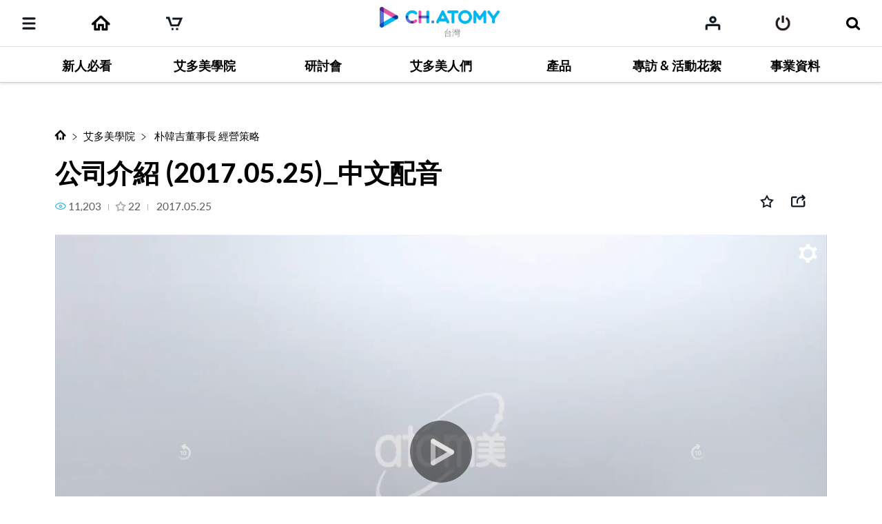

--- FILE ---
content_type: text/html;charset=UTF-8
request_url: https://ch.atomy.com/tw/573?listType=100&page=1&tags=%23%E8%89%BE%E5%A4%9A%E7%BE%8E%E5%AD%B8%E9%99%A2&orderType=FAVORITE
body_size: 87454
content:
<!DOCTYPE html>
<html lang="en" data-loc="tw" class="has-popularity">
<head>
	<meta charset="utf-8">
	<meta http-equiv="X-UA-Compatible" content="IE=edge">
	<meta name="viewport" content="user-scalable=no, initial-scale=1.0, maximum-scale=1.0, minimum-scale=1.0, width=device-width,viewport-fit=cover">
	<meta name="description" content="">
	<meta name="keywords" content="">

	<meta property="og:site_name" content="Channel Atomy">
		<meta property="og:title" content="公司介紹 (2017.05.25)_中文配音">
		<meta property="og:type" content="article">
		<meta property="og:url" content="https://ch.atomy.com/tw/573?listType=100&page=1&tags=%23%E8%89%BE%E5%A4%9A%E7%BE%8E%E5%AD%B8%E9%99%A2&orderType=FAVORITE">
		<meta name="twitter:card" content="summary_large_image">
		<meta name="twitter:title" content="公司介紹 (2017.05.25)_中文配音">
		<meta name="twitter:site" content="@atomy">
		<meta property="og:image" content="//ch.static.atomy.com/2020/01/09/57b0d61f55804630a8aea7bc17bddad1.jpg_500">
			<meta name="twitter:image" content="https://ch.static.atomy.com/2020/01/09/57b0d61f55804630a8aea7bc17bddad1.jpg">
		<meta property="og:description" content="公司介紹 (2017.05.25)_中文配音">
		<meta name="twitter:description" content="公司介紹 (2017.05.25)_中文配音">
	<meta name="share_url" content="https://ch.atomy.com/share/sns/?url=%2ftw%2f573%3flistType%3d100%26page%3d1%26tags%3d%2523%25E8%2589%25BE%25E5%25A4%259A%25E7%25BE%258E%25E5%25AD%25B8%25E9%2599%25A2%26orderType%3dFAVORITE&title=%e5%85%ac%e5%8f%b8%e4%bb%8b%e7%b4%b9+(2017.05.25)_%e4%b8%ad%e6%96%87%e9%85%8d%e9%9f%b3&desc=%e5%85%ac%e5%8f%b8%e4%bb%8b%e7%b4%b9+(2017.05.25)_%e4%b8%ad%e6%96%87%e9%85%8d%e9%9f%b3&image=https%3a%2f%2fch.static.atomy.com%2f2020%2f01%2f09%2f57b0d61f55804630a8aea7bc17bddad1.jpg_500">

	<title>Channel Atomy</title>
	<script src="//ch.static.atomy.com/front/d3cf73a29e5b09b5b485bfa202123d44e0888212/resources/scripts/libs/mobile-detect.min.js"></script>
	<script src="//ch.static.atomy.com/front/d3cf73a29e5b09b5b485bfa202123d44e0888212/resources/scripts/libs/modernizr-custom.js"></script>

	<!-- Google Tag Manager -->
	<!-- End Google Tag Manager -->

	<script>
		var md = new MobileDetect(window.navigator.userAgent);
		var siteConfigs = {
			url: window.location.origin,
			context: '//ch.static.atomy.com/front/d3cf73a29e5b09b5b485bfa202123d44e0888212/',
			local: 'tw',
			timeZone: 'Asia/Taipei',
			isApp: false,
			profile: '-prd',
			os: md.os(),
			language: 'en',
			user: '',
			maxMastership : ''
		};
		window.siteConfigs = siteConfigs;

		if (window.AtomyChannel && sessionStorage.getItem("appVersion") === null) {
			try {
				window.AtomyChannel.getDeviceInfo('getAppVersion');
			} catch (e) {
				sessionStorage.setItem("appVersion", null);
			}
		} else if(siteConfigs.os == 'iOS') {
			try {
				webkit.messageHandlers.AtomyChannel.postMessage({
					"action": "getDeviceInfo"
				});
			} catch (e) {
				sessionStorage.setItem("appVersion", null);
			}
		}

		function getAppVersion(device) {
			sessionStorage.setItem("appVersion", device.appVersion);
			sessionStorage.setItem("deviceId", device.deviceId);
			sessionStorage.setItem("manufacturer", device.manufacturer);
		}
	</script>

	<script>var shopV2Open = true;</script>
	<script>var shopV2OpenJisa = 'SG,MY,TW,ID,HK,US,CA,JP,EU,KR,TH,KG,RU,TR,UK,PH,KH,MX,CO,BR,AU,NZ,UZ,KZ,IN,MN';</script>

	<!--[if lte IE 9]>
	<script src="//ch.static.atomy.com/front/d3cf73a29e5b09b5b485bfa202123d44e0888212/resources/scripts/libs/html5shiv-printshiv.js"></script>
	<![endif]-->
	<link rel="shortcut icon" type="image/x-icon" href="//ch.static.atomy.com/front/d3cf73a29e5b09b5b485bfa202123d44e0888212/resources/images/common/favicon.ico">
		<link rel="stylesheet" href="//ch.static.atomy.com/front/d3cf73a29e5b09b5b485bfa202123d44e0888212/resources/styles/webfonts.css">
			<link rel="stylesheet" href="//ch.static.atomy.com/front/d3cf73a29e5b09b5b485bfa202123d44e0888212/resources/scripts/jquery/slick/slick.css">
			<link rel="stylesheet" href="//ch.static.atomy.com/front/d3cf73a29e5b09b5b485bfa202123d44e0888212/resources/styles/atomy-icon-font.css">
			<link rel="stylesheet" href="//ch.static.atomy.com/front/d3cf73a29e5b09b5b485bfa202123d44e0888212/resources/styles/styles.css">
		<link rel="stylesheet" href="//ch.static.atomy.com/front/d3cf73a29e5b09b5b485bfa202123d44e0888212/resources/styles/lang-tw.css">
	<script src="//ch.static.atomy.com/front/d3cf73a29e5b09b5b485bfa202123d44e0888212/resources/scripts/libs/modernizr-custom.js"></script>
			<script src="//ch.static.atomy.com/front/d3cf73a29e5b09b5b485bfa202123d44e0888212/resources/scripts/jquery/jquery.min.js"></script>
			<script src="//ch.static.atomy.com/front/d3cf73a29e5b09b5b485bfa202123d44e0888212/resources/scripts/jquery/jquery.ui/jquery-ui.min.js"></script>
			<script src="//ch.static.atomy.com/front/d3cf73a29e5b09b5b485bfa202123d44e0888212/resources/scripts/jquery/plugins/jquery.utils.js"></script>
			<script src="//ch.static.atomy.com/front/d3cf73a29e5b09b5b485bfa202123d44e0888212/resources/scripts/jquery/plugins/jquery.loading.js"></script>
			<script src="//ch.static.atomy.com/front/d3cf73a29e5b09b5b485bfa202123d44e0888212/resources/scripts/jquery/plugins/jquery.accessible-menu.js"></script>
			<script src="//ch.static.atomy.com/front/d3cf73a29e5b09b5b485bfa202123d44e0888212/resources/scripts/jquery/plugins/jquery.layer.js"></script>
			<script src="//ch.static.atomy.com/front/d3cf73a29e5b09b5b485bfa202123d44e0888212/resources/scripts/jquery/plugins/jquery.printPopup.js"></script>
			<script src="//ch.static.atomy.com/front/d3cf73a29e5b09b5b485bfa202123d44e0888212/resources/scripts/jquery/plugins/jquery.drag.js"></script>
			<script src="//ch.static.atomy.com/front/d3cf73a29e5b09b5b485bfa202123d44e0888212/resources/scripts/jquery/slick/slick.js"></script>
			<script src="//ch.static.atomy.com/front/d3cf73a29e5b09b5b485bfa202123d44e0888212/resources/scripts/libs/clipboard.min.js"></script>
			<script src="//ch.static.atomy.com/front/d3cf73a29e5b09b5b485bfa202123d44e0888212/resources/scripts/libs/handlebars/handlebars.min.js"></script>

			<script src="//ch.static.atomy.com/front/d3cf73a29e5b09b5b485bfa202123d44e0888212/resources/scripts/libs/moment/moment.min.js"></script>
			<script src="//ch.static.atomy.com/front/d3cf73a29e5b09b5b485bfa202123d44e0888212/resources/scripts/libs/moment/moment-timezone-with-data.min.js"></script>

			<script src="//ch.static.atomy.com/front/d3cf73a29e5b09b5b485bfa202123d44e0888212/resources/scripts/jquery/jquery.countdown-2.2.0/jquery.countdown.js"></script>

			<script src="//ch.static.atomy.com/front/d3cf73a29e5b09b5b485bfa202123d44e0888212/resources/scripts/proxy.js"></script>
		<script>
		if (!String.prototype.startsWith) {
			String.prototype.startsWith = function(searchString, position) {
				position = position || 0;
				return this.indexOf(searchString, position) === position;
			};
		}
		var StringBuffer = function() {
			this.buffer = new Array();
		};
		StringBuffer.prototype.append = function(str) {
			this.buffer[this.buffer.length] = str;
		};
		StringBuffer.prototype.toString = function() {
			return this.buffer.join("");
		};
		if($(location).attr('hostname').startsWith('beta.')){
			var url = window.location.href.replace("beta.","");
			document.location.href = url;
		}
	</script>

	
	<script src="//ch.static.atomy.com/front/d3cf73a29e5b09b5b485bfa202123d44e0888212/resources/scripts/uaparser.js"></script>
	<link rel="stylesheet" href="//ch.static.atomy.com/front/d3cf73a29e5b09b5b485bfa202123d44e0888212/resources/styles/player714.css">
	<meta http-equiv="Accept-CH" content="UA, UA-Platform, UA-Arch, UA-Model, UA-Mobile, UA-Full-Version">

	<style>
		html, body > p{
			-webkit-user-select: none !important;
		}
	</style>

	<!-- Google Tag Manager -->
	<script>(function(w,d,s,l,i){w[l]=w[l]||[];w[l].push({'gtm.start':
	new Date().getTime(),event:'gtm.js'});var f=d.getElementsByTagName(s)[0],
	j=d.createElement(s),dl=l!='dataLayer'?'&l='+l:'';j.async=true;j.src=
	'https://www.googletagmanager.com/gtm.js?id='+i+dl;f.parentNode.insertBefore(j,f);
	})(window,document,'script','dataLayer','GTM-KQMKQNJ');</script>
	<!-- End Google Tag Manager -->

	<script async src="https://www.googletagmanager.com/gtag/js?id=UA-107071125-1"></script>
		<script>
			window.dataLayer = window.dataLayer || [];
			function gtag(){dataLayer.push(arguments)};
			
				  gtag('set', {
					  'user_id': '',
					  'currentMastership': '',
					  'jisa': '',
					  'jisaCode': '',
					  'gender': '',
				  });
			
			gtag('js', new Date());
			gtag('config', 'UA-107071125-1');
		</script>
	<script src="//ch.static.atomy.com/front/d3cf73a29e5b09b5b485bfa202123d44e0888212/resources/scripts/ga.js"></script>
</head>
<body class="body-sub" id="body">
<!-- Google Tag Manager (noscript) -->
	<noscript><iframe src="https://www.googletagmanager.com/ns.html?id=GTM-KQMKQNJ"
					  height="0" width="0" style="display:none;visibility:hidden"></iframe></noscript>
	<!-- End Google Tag Manager (noscript) -->
<input id="jisa" type="hidden" value="tw"/>
<input id="timeZone" type="hidden" value="Asia/Taipei"/>
<div class="page-wrapper">
	<!-- header: 시작 -->
	<header id="header-new" class="header header-new">
		<div class="header-field">
			<h1 class="logo">
				<a href="/tw" class="go-main" data-location="tw">
<img src="/resources/images/common/logo.png" alt="ATOMY CHANNEL">
					<span>台灣</span>
								</a>
			</h1>
			<button type="button" class="menu-btn" data-trigger="layer"	data-target=".header-menus" data-ga='{"eventCategory":"header", "eventAction":"click", "eventLabel":"header", "hitType":"icon", "eventValue":"category"}'>
				<i class="top"></i>
				<i class="middle"></i>
				<i class="bottom"></i>
				<strong class="hidden" translate>分類</strong>
			</button>
			<div class="header-menus">
				<div class="box-login" id="decoCategory">
					<a href="/tw/login" class="login" id="loginLi" data-ga='{"eventCategory":"header", "eventAction":"click", "eventLabel":"header", "hitType":"icon", "eventValue":"login"}'>
							<i class="icon icon-login"></i>
							<span translate>請登入</span>
							<span class="btn fill btn-login" translate>登入</span>
						</a>
					</div>
				<!-- home ì¶ê° 2020.09.16 -->
<a href="/tw" class="home" data-location="tw">
	<i class="icon icon-home"></i>
	<span translate>Home</span>
</a>

<style>

</style>
<!-- //home ì¶ê° 2020.09.16 -->
<div class="menu-lists">
	<ul class="lists">
		<!-- 250116 필수시청 -->
		<!-- // 250116 필수시청 -->
		<li class="menu">
						<a href="/tw/categories/73"><strong translate>新人必看</strong></a>
							<div class="depth">
								<ul >
									<li>
													<a href="/tw/categories/74">
																	<span translate>★推薦觀看</span>
																	<small>24</small>
																	</a>
															</li>
											<li>
													<a href="/tw/categories/75">
																	<span translate>認識艾多美</span>
																	<small>14</small>
																	</a>
															</li>
											<li>
													<a href="/tw/categories/94">
																	<span translate>教學影片</span>
																	<small>8</small>
																	<i class="hot">hot</i></a>
															</li>
											</ul>
							</div>
						</li>
				<li class="menu">
						<a href="/tw/categories/2"><strong translate>艾多美學院</strong></a>
							<div class="depth">
								<ul >
									<li>
													<a href="/tw/categories/36">
																	<span translate>朴韓吉董事長 經營策略</span>
																	<small>32</small>
																	<i class="hot">hot</i></a>
															</li>
											<li>
													<a href="/tw/categories/37">
																	<span translate>朴韓吉董事長 成功之路</span>
																	<small>15</small>
																	<i class="hot">hot</i></a>
															</li>
											<li>
													<a href="/tw/categories/70">
																	<span translate>朴韓吉董事長的一問一答</span>
																	<small>15</small>
																	</a>
															</li>
											<li>
													<a href="/tw/categories/69">
																	<span translate>夢想對談</span>
																	<small>6</small>
																	</a>
															</li>
											<li>
													<a href="/tw/categories/4">
																	<span translate>李聖淵 博士</span>
																	<small>60</small>
																	<i class="hot">hot</i></a>
															</li>
											<li>
													<a href="/tw/categories/71">
																	<span translate>李聖淵 博士 - 人文學講堂</span>
																	<small>15</small>
																	</a>
															</li>
											<li>
													<a href="/tw/categories/11">
																	<span translate>人文學講座</span>
																	<small>23</small>
																	</a>
															</li>
											<li>
													<a href="/tw/categories/81">
																	<span translate>論語直通車</span>
																	<small>2</small>
																	</a>
															</li>
											<li>
													<a href="/tw/categories/35">
																	<span translate>SHOW ME THE ATOMY</span>
																	<small>2</small>
																	</a>
															</li>
											<li>
													<a href="/tw/categories/10">
																	<span translate>WORLD SUCCESS SHOW</span>
																	<small>7</small>
																	</a>
															</li>
											</ul>
							</div>
						</li>
				<li class="menu">
						<a href="/tw/categories/22"><strong translate>研討會</strong></a>
							<div class="depth">
								<ul >
									<li>
													<a href="/tw/categories/90">
																	<span translate>成功學院課程</span>
																	<small>263</small>
																	<i class="new">new</i><i class="hot">hot</i></a>
															</li>
											<li>
													<a href="/tw/categories/91">
																	<span translate>一日研討會課程</span>
																	<small>27</small>
																	</a>
															</li>
											<li>
													<a href="/tw/categories/92">
																	<span translate>線上研討會課程</span>
																	<small>91</small>
																	</a>
															</li>
											<li>
													<a href="/tw/categories/93">
																	<span translate>Young Leader - 經營策略</span>
																	<small>3</small>
																	</a>
															</li>
											<li>
													<a href="/tw/categories/24">
																	<span translate>產品介紹</span>
																	<small>43</small>
																	</a>
															</li>
											<li>
													<a href="/tw/categories/25">
																	<span translate>成功之路</span>
																	<small>57</small>
																	</a>
															</li>
											<li>
													<a href="/tw/categories/27">
																	<span translate>生涯規劃</span>
																	<small>15</small>
																	</a>
															</li>
											</ul>
							</div>
						</li>
				<li class="menu">
						<a href="/tw/categories/6"><strong translate>艾多美人們</strong></a>
							<div class="depth">
								<ul >
									<li>
													<a href="/tw/categories/80">
																	<span translate>領袖來解答</span>
																	<small>8</small>
																	</a>
															</li>
											<li>
													<a href="/tw/categories/52">
																	<span translate>Hello Atomy</span>
																	<small>4</small>
																	</a>
															</li>
											<li>
													<a href="/tw/categories/62">
																	<span translate>揪4艾聊聊</span>
																	<small>13</small>
																	</a>
															</li>
											<li>
													<a href="/tw/categories/53">
																	<span translate>打擾了中心長</span>
																	<small>18</small>
																	</a>
															</li>
											<li>
													<a href="/tw/categories/17">
																	<span translate>下班後的艾多美</span>
																	<small>2</small>
																	</a>
															</li>
											<li>
													<a href="/tw/categories/51">
																	<span translate>艾多美 Know How </span>
																	<small>8</small>
																	</a>
															</li>
											<li>
													<a href="/tw/categories/45">
																	<span translate>ABR COURSE</span>
																	<small>4</small>
																	</a>
															</li>
											<li>
													<a href="/tw/categories/12">
																	<span translate>台灣合作廠商</span>
																	<small>3</small>
																	</a>
															</li>
											<li>
													<a href="/tw/categories/55">
																	<span translate>海外經營者-經營祕訣</span>
																	<small>22</small>
																	</a>
															</li>
											<li>
													<a href="/tw/categories/49">
																	<span translate>尊王大師教室</span>
																	<small>13</small>
																	</a>
															</li>
											<li>
													<a href="/tw/categories/58">
																	<span translate>挑戰 ! 自動型銷售大師</span>
																	<small>8</small>
																	</a>
															</li>
											<li>
													<a href="/tw/categories/57">
																	<span translate>合力成長的故事</span>
																	<small>3</small>
																	</a>
															</li>
											<li>
													<a href="/tw/categories/16">
																	<span translate>全球艾多美</span>
																	<small>33</small>
																	<i class="hot">hot</i></a>
															</li>
											</ul>
							</div>
						</li>
				<li class="menu">
						<a href="/tw/categories/5"><strong translate>產品</strong></a>
							<div class="depth">
								<ul >
									<li>
													<a href="/tw/categories/13">
																	<span translate>食品</span>
																	<small>59</small>
																	<i class="hot">hot</i></a>
															</li>
											<li>
													<a href="/tw/categories/14">
																	<span translate>美容護膚品</span>
																	<small>53</small>
																	<i class="hot">hot</i></a>
															</li>
											<li>
													<a href="/tw/categories/15">
																	<span translate>個人日用品</span>
																	<small>21</small>
																	</a>
															</li>
											<li>
													<a href="/tw/categories/20">
																	<span translate>居家用品</span>
																	<small>37</small>
																	<i class="new">new</i><i class="hot">hot</i></a>
															</li>
											<li>
													<a href="/tw/categories/21">
																	<span translate>輔銷商品</span>
																	<small>1</small>
																	</a>
															</li>
											</ul>
							</div>
						</li>
				<li class="menu">
						<a href="/tw/categories/29"><strong translate>專訪 & 活動花絮</strong></a>
							<div class="depth">
								<ul >
									<li>
													<a href="/tw/categories/44">
																	<span translate>特別活動</span>
																	<small>9</small>
																	<i class="hot">hot</i></a>
															</li>
											<li>
													<a href="/tw/categories/96">
																	<span translate>晉級旅遊活動花絮</span>
																	<small>8</small>
																	</a>
															</li>
											<li>
													<a href="/tw/categories/95">
																	<span translate>研討會活動花絮</span>
																	<small>11</small>
																	<i class="hot">hot</i></a>
															</li>
											<li>
													<a href="/tw/categories/48">
																	<span translate>艾多美專訪</span>
																	<small>7</small>
																	<i class="hot">hot</i></a>
															</li>
											<li>
													<a href="/tw/categories/65">
																	<span translate>艾多美知識小學堂</span>
																	<small>1</small>
																	</a>
															</li>
											<li>
													<a href="/tw/categories/54">
																	<span translate>公益-分享的文化</span>
																	<small>18</small>
																	<i class="hot">hot</i></a>
															</li>
											<li>
													<a href="/tw/categories/66">
																	<span translate>艾美曲線大作戰</span>
																	<small>11</small>
																	</a>
															</li>
											<li>
													<a href="/tw/categories/78">
																	<span translate>看見台灣艾多美</span>
																	<small>3</small>
																	</a>
															</li>
											<li>
													<a href="/tw/categories/47">
																	<span translate>UCC</span>
																	<small>4</small>
																	</a>
															</li>
											<li>
													<a href="/tw/categories/82">
																	<span translate>韓文小教室 </span>
																	<small>4</small>
																	</a>
															</li>
											</ul>
							</div>
						</li>
				<li class="menu">
						<a href="/tw/categories/7"><strong translate>事業資料</strong></a>
							<div class="depth">
								<ul >
									<li>
													<a href="/tw/categories/67">
																	<span translate>關於艾多美</span>
																	<small>4</small>
																	</a>
															</li>
											<li>
													<a href="/tw/categories/9">
																	<span translate>產品介紹資料</span>
																	<small>84</small>
																	<i class="hot">hot</i></a>
															</li>
											<li>
													<a href="/tw/categories/18">
																	<span translate>產品海報</span>
																	<small>35</small>
																	<i class="hot">hot</i></a>
															</li>
											<li>
													<a href="/tw/categories/19">
																	<span translate>企業識別</span>
																	<small>2</small>
																	</a>
															</li>
											<li>
													<a href="/tw/categories/88">
																	<span translate>艾多美 四字成語</span>
																	<small>3</small>
																	</a>
															</li>
											<li>
													<a href="/tw/categories/8">
																	<span translate>免費下載</span>
																	<small>7</small>
																	<i class="hot">hot</i></a>
															</li>
											</ul>
							</div>
						</li>
				</ul>
	<div class="lists-etc">
		<span class="category">
			<i class="hot"><em>HOT</em></i>
			<i class="new"><em>NEW</em></i>
		</span>
		<a href="/tw/contents" class="btn-go-total" data-ga='{"eventCategory":"category", "eventAction":"click", "eventLabel":"category", "hitType":"", "eventValue":"view_all"}' translate>觀看全部</a>
	</div>
</div>

<nav class="snb">
					<h2 class="hidden" translate>부가 메뉴 보기</h2>
					<ul>
						<li class="recent"><a href="/tw/recents" data-ga='{"eventCategory":"header", "eventAction":"click", "eventLabel":"M_header", "hitType":"icon", "eventValue":"recent"}'><span translate>我的清單</span></a></li>
											<li class="global"><a href="#" class="abc_logo" onclick="footerManager.go(this, 'global', 'tw'); return false;" translate>艾多美全球網站</a></li>
											<li class="shop"><a href="#" class="abc_logo" onclick="footerManager.go(this, 'shop', 'tw'); return false;" translate>艾多美購物中心</a></li>
											<li class="cart"><a href="#" data-ga='{"eventCategory":"mall", "eventAction":"click", "eventLabel":"", "hitType":"", "eventValue":"mo > LNB > cart"}' onclick="footerManager.go(this, 'cart', 'tw'); return false;"><span translate>購物車</span></a></li>
											</ul>
					<a href="/tw/contents" class="btn-go-total" data-ga='{"eventCategory":"category", "eventAction":"click", "eventLabel":"category", "hitType":"", "eventValue":"view_all"}' translate>觀看全部</a>
				</nav>
				<div class="language">
					<div class="select select-language" data-select-type="link">
						<button type="button" class="tw"><span>台灣(Taiwan)</span></button>
								<ul id="locale" title="選擇國家" class="globalcontryList" style="overflow-y: auto; max-height: 250px;">
							<li class="kr"><a href="/kr" data-ga='{"eventCategory":"footer", "eventAction":"click", "eventLabel":"footer", "hitType":"nation", "eventValue":"select"}'><i class="flag flag-kr"></i>대한민국(Korea)</a></li><li class="us"><a href="/us" data-ga='{"eventCategory":"footer", "eventAction":"click", "eventLabel":"footer", "hitType":"nation", "eventValue":"select"}'><i class="flag flag-us"></i>USA(USA)</a></li><li class="jp"><a href="/jp" data-ga='{"eventCategory":"footer", "eventAction":"click", "eventLabel":"footer", "hitType":"nation", "eventValue":"select"}'><i class="flag flag-jp"></i>日本(Japan)</a></li><li class="ca"><a href="/ca" data-ga='{"eventCategory":"footer", "eventAction":"click", "eventLabel":"footer", "hitType":"nation", "eventValue":"select"}'><i class="flag flag-ca"></i>Canada(Canada)</a></li><li class="active tw" > <a href="/tw" data-ga='{"eventCategory":"footer", "eventAction":"click", "eventLabel":"footer", "hitType":"nation", "eventValue":"select"}'><i class="flag flag-tw"></i>台灣(Taiwan)</a></li>
									<li class="sg"><a href="/sg" data-ga='{"eventCategory":"footer", "eventAction":"click", "eventLabel":"footer", "hitType":"nation", "eventValue":"select"}'><i class="flag flag-sg"></i>Singapore(Singapore)</a></li><li class="kh"><a href="/kh" data-ga='{"eventCategory":"footer", "eventAction":"click", "eventLabel":"footer", "hitType":"nation", "eventValue":"select"}'><i class="flag flag-kh"></i>កម្ពុជា(Cambodia)</a></li><li class="ph"><a href="/ph" data-ga='{"eventCategory":"footer", "eventAction":"click", "eventLabel":"footer", "hitType":"nation", "eventValue":"select"}'><i class="flag flag-ph"></i>Philippines(Philippines)</a></li><li class="my"><a href="/my" data-ga='{"eventCategory":"footer", "eventAction":"click", "eventLabel":"footer", "hitType":"nation", "eventValue":"select"}'><i class="flag flag-my"></i>Malaysia(Malaysia)</a></li><li class="mx"><a href="/mx" data-ga='{"eventCategory":"footer", "eventAction":"click", "eventLabel":"footer", "hitType":"nation", "eventValue":"select"}'><i class="flag flag-mx"></i>México(Mexico)</a></li><li class="th"><a href="/th" data-ga='{"eventCategory":"footer", "eventAction":"click", "eventLabel":"footer", "hitType":"nation", "eventValue":"select"}'><i class="flag flag-th"></i>ประเทศไทย(Thailand)</a></li><li class="au"><a href="/au" data-ga='{"eventCategory":"footer", "eventAction":"click", "eventLabel":"footer", "hitType":"nation", "eventValue":"select"}'><i class="flag flag-au"></i>Australia(Australia)</a></li><li class="id"><a href="/id" data-ga='{"eventCategory":"footer", "eventAction":"click", "eventLabel":"footer", "hitType":"nation", "eventValue":"select"}'><i class="flag flag-id"></i>Indonesia(Indonesia)</a></li><li class="ru"><a href="/ru" data-ga='{"eventCategory":"footer", "eventAction":"click", "eventLabel":"footer", "hitType":"nation", "eventValue":"select"}'><i class="flag flag-ru"></i>Россия(Russia)</a></li><li class="in"><a href="/in" data-ga='{"eventCategory":"footer", "eventAction":"click", "eventLabel":"footer", "hitType":"nation", "eventValue":"select"}'><i class="flag flag-in"></i>India(India)</a></li><li class="co"><a href="/co" data-ga='{"eventCategory":"footer", "eventAction":"click", "eventLabel":"footer", "hitType":"nation", "eventValue":"select"}'><i class="flag flag-co"></i>Colombia(Colombia)</a></li><li class="hk"><a href="/hk" data-ga='{"eventCategory":"footer", "eventAction":"click", "eventLabel":"footer", "hitType":"nation", "eventValue":"select"}'><i class="flag flag-hk"></i>香港(Hong Kong)</a></li><li class="nz"><a href="/nz" data-ga='{"eventCategory":"footer", "eventAction":"click", "eventLabel":"footer", "hitType":"nation", "eventValue":"select"}'><i class="flag flag-nz"></i>New Zealand(New Zealand)</a></li><li class="tr"><a href="/tr" data-ga='{"eventCategory":"footer", "eventAction":"click", "eventLabel":"footer", "hitType":"nation", "eventValue":"select"}'><i class="flag flag-tr"></i>Türkiye(Turkiye)</a></li><li class="uk"><a href="/uk" data-ga='{"eventCategory":"footer", "eventAction":"click", "eventLabel":"footer", "hitType":"nation", "eventValue":"select"}'><i class="flag flag-uk"></i>UK(UK)</a></li><li class="kz"><a href="/kz" data-ga='{"eventCategory":"footer", "eventAction":"click", "eventLabel":"footer", "hitType":"nation", "eventValue":"select"}'><i class="flag flag-kz"></i>Қазақстан(Kazakhstan)</a></li><li class="kg"><a href="/ru" data-ga='{"eventCategory":"footer", "eventAction":"click", "eventLabel":"footer", "hitType":"nation", "eventValue":"select"}'><i class="flag flag-kg"></i>Кыргызстан(Kyrgyzstan)</a></li><li class="br"><a href="/br" data-ga='{"eventCategory":"footer", "eventAction":"click", "eventLabel":"footer", "hitType":"nation", "eventValue":"select"}'><i class="flag flag-br"></i>Brasil(Brazil)</a></li><li class="mn"><a href="/mn" data-ga='{"eventCategory":"footer", "eventAction":"click", "eventLabel":"footer", "hitType":"nation", "eventValue":"select"}'><i class="flag flag-mn"></i>Монгол улс(Mongolia)</a></li><li class="uz"><a href="/uz" data-ga='{"eventCategory":"footer", "eventAction":"click", "eventLabel":"footer", "hitType":"nation", "eventValue":"select"}'><i class="flag flag-uz"></i>O'zbekiston(Uzbekistan)</a></li><li class="eu"><a href="/eu" data-ga='{"eventCategory":"footer", "eventAction":"click", "eventLabel":"footer", "hitType":"nation", "eventValue":"select"}'><i class="flag flag-eu"></i>Europe(Europe)</a></li><li class="go"><a href="/go" data-ga='{"eventCategory":"footer", "eventAction":"click", "eventLabel":"footer", "hitType":"nation", "eventValue":"select"}'><i class="flag flag-go"></i>Global(Global)</a></li></ul>
					</div>
				</div>
				<div class="util">
					<ul>
						<li class="policy"><a href="#" onclick="footerManager.go(this, 'policy', 'tw'); return false;" data-ga='{"eventCategory":"footer", "eventAction":"click", "eventLabel":"footer", "hitType":"text", "eventValue":"privacy"}' translate style="font-weight: bold;">隱私權政策</a></li>
								<li class="agree"><a href="#" onclick="footerManager.go(this, 'terms', 'tw'); return false;" data-ga='{"eventCategory":"footer", "eventAction":"click", "eventLabel":"footer", "hitType":"text", "eventValue":"general"}' translate>會員條款</a></li>
							</ul>
				</div>
			</div>
			<i class="header-dim"></i>

			<div class="header-utils">
				<div class="column">
					<a href="javascript:;" class="menu"	data-ga='{"eventCategory":"header", "eventAction":"click", "eventLabel":"header", "hitType":"icon", "eventValue":"category"}'>
						<i class="icon">
							<i></i>
							<i></i>
							<i></i>
						</i>
						<span translate>分類</span>
					</a>
					<!-- home 추가 2020.09.16 -->
					<a href="/tw" class="home" data-location="go">
						<span translate>Home</span>
					</a>
					<!-- //home 추가 2020.09.16 -->
					<a href="#"	class="cart" data-ga='{"eventCategory":"mall", "eventAction":"click", "eventLabel":"", "hitType":"", "eventValue":"mo > LNB > cart"}' onclick="footerManager.go(this, 'cart', 'tw'); return false;"><span translate>購物車</span></a>
							<a href="#" class="global" onclick="footerManager.go(this, 'global', 'tw'); return false;" translate>
										<span translate="">艾多美全球網站</span>
										</a>
								<a href="#" class="shop" onclick="footerManager.go(this, 'shop', 'tw'); return false;" translate>
										<span translate="">艾多美購物中心</span>
										</a>
								</div>

				<div class="column" id="headerArea">
					<a href="/tw/recents" class="my" data-ga='{"eventCategory":"header", "eventAction":"click", "eventLabel":"header", "hitType":"icon", "eventValue":"mylist"}'><span translate>我的清單</span></a>
					<a href="/tw/login" id="loginLi" class="login" data-ga='{"eventCategory":"header", "eventAction":"click", "eventLabel":"header", "hitType":"icon", "eventValue":"login"}'><span translate>登入</span></a>
					<a href="javascript:;" class="btn-search">
						<span translate>搜尋</span>
					</a>
				</div>
			</div>
		</div>
		<div class="compact is-drag">
			<div class="scroll">
				<ul>
					<!-- 250116 필수시청 -->
				<!-- //250116 필수시청 -->
				<li class="item depth-item-1">
						<a href="/tw/categories/73"><strong translate>新人必看</strong></a>
							</li>
						<li class="item depth-item-2">
						<a href="/tw/categories/2"><strong translate>艾多美學院</strong></a>
							</li>
						<li class="item depth-item-3">
						<a href="/tw/categories/22"><strong translate>研討會</strong></a>
							</li>
						<li class="item depth-item-4">
						<a href="/tw/categories/6"><strong translate>艾多美人們</strong></a>
							</li>
						<li class="item depth-item-5">
						<a href="/tw/categories/5"><strong translate>產品</strong></a>
							</li>
						<li class="item depth-item-6">
						<a href="/tw/categories/29"><strong translate>專訪 & 活動花絮</strong></a>
							</li>
						<li class="item depth-item-7">
						<a href="/tw/categories/7"><strong translate>事業資料</strong></a>
							</li>
						</ul>
			</div>
			<div class="nav">
				<button type="button" class="prev hide"><i class="icon icon-arrow-left"></i></button>
				<button type="button" class="next"><i class="icon icon-arrow-right"></i></button>
			</div>
		</div>
	</header>
	<div class="search">
			<!-- 검색 목록, 검색 창, 검색 버튼 form data -->
			<form id = "searchForm" action="/tw/contents">
				<input type="hidden" id="categoryType" name = "categoryType" value=""/>
				<input type="hidden" id="count" name = "count" value=""/>
				<input type="hidden" id="page" name = "page" value="1"/>
				<input type="hidden" id="limit" name = "limit" value="20"/>
				<input type="hidden" id = "tagResult" name = "tags" value=""/>
				<input type="hidden" id = "viewType" name = "viewType" value=""/>
				<input type="hidden" id = "orderContentType" name = "orderContentType" value=""/>
				<input type="hidden" id = "orderType" name = "orderType" value="FAVORITE"/>
				<input type="hidden" id = "categoryIdResult" name = "categoryId" value="36"/>
				<input type="hidden" id = "categoryRealId" value=""/>
				<input type="hidden" name="query" value=""/>

				<div class="search-field">
					<div class="search-form">
						<label for="query" translate>搜尋</label>
						<input type="search" class="search-input" autocomplete="off" id="query" placeholder="請輸入搜尋字" translate>
						<span class="btn-searchs">
						<button type="submit" class="btn btn-submit" id="contentSearch" data-ga='{"eventCategory":"header", "eventAction":"click", "eventLabel":"header", "hitType":"icon", "eventValue":"search"}'><i class="icon icon-search"></i><strong translate>搜尋</strong></button>
						<button type="reset" class="btn btn-reset"><i class="icon icon-close"></i> <span>reset</span></button>
					</span>
					</div>
					<div class="search-history">
						<div class="search-popularity tags is-drag">
								<div class="scroll">
									<div class="inner">
										<a href="/tw/contents?tags=%e7%be%8e%e9%ba%97" class="tag" data-ga='{"eventCategory":"header", "eventAction":"click", "eventLabel":"header", "hitType":"tag", "eventValue":"search"}'>
													美麗</a>
										<a href="/tw/contents?tags=%e5%88%86%e4%ba%ab%e7%9a%84%e6%96%87%e5%8c%96" class="tag" data-ga='{"eventCategory":"header", "eventAction":"click", "eventLabel":"header", "hitType":"tag", "eventValue":"search"}'>
													分享的文化</a>
										<a href="/tw/contents?tags=%e5%b9%b3%e5%87%a1%e4%ba%ba%e4%b9%9f%e8%83%bd%e5%8f%96%e5%be%97%e6%88%90%e5%8a%9f" class="tag" data-ga='{"eventCategory":"header", "eventAction":"click", "eventLabel":"header", "hitType":"tag", "eventValue":"search"}'>
													平凡人也能取得成功</a>
										<a href="/tw/contents?tags=%e7%86%b1%e9%8a%b7%e5%95%86%e5%93%81" class="tag" data-ga='{"eventCategory":"header", "eventAction":"click", "eventLabel":"header", "hitType":"tag", "eventValue":"search"}'>
													熱銷商品</a>
										<a href="/tw/contents?tags=%e7%89%a9%e7%be%8e%e5%83%b9%e5%bb%89" class="tag" data-ga='{"eventCategory":"header", "eventAction":"click", "eventLabel":"header", "hitType":"tag", "eventValue":"search"}'>
													物美價廉</a>
										<a href="/tw/contents?tags=%e4%ba%8b%e6%a5%ad" class="tag" data-ga='{"eventCategory":"header", "eventAction":"click", "eventLabel":"header", "hitType":"tag", "eventValue":"search"}'>
													事業</a>
										<a href="/tw/contents?tags=%e6%a9%9f%e6%9c%83" class="tag" data-ga='{"eventCategory":"header", "eventAction":"click", "eventLabel":"header", "hitType":"tag", "eventValue":"search"}'>
													機會</a>
										<a href="/tw/contents?tags=%e8%89%be%e5%a4%9a%e7%be%8e" class="tag" data-ga='{"eventCategory":"header", "eventAction":"click", "eventLabel":"header", "hitType":"tag", "eventValue":"search"}'>
													艾多美</a>
										</div>
								</div>
							</div>
						</div>

					<div class="search-autocomplate">

					</div>

				</div>
			</form>
		</div>
	<!-- header: 끝 -->

	<!-- contents -->
	
<!-- page content -->
	<main id="container">
		<div class="sticky-header">
			<div class="inner">
				<h3 class="title">
					<span class="label label-vod"><i class="icon icon-play"></i><span>VIDEO</span></span>
					<span translate>公司介紹 (2017.05.25)_中文配音</span>
				</h3>
</div>
			<div id="pageTopPrevNext"></div>
<span class="scrollbar"></span>
		</div>
		<div class="detail">
		<input type="hidden" id="categoryId" value='402'>
			<input type = "hidden" name="contentId" id="contentId" value ="10131">
			<input type = "hidden" name="contentType" id="contentType" value ="VIDEO">
			<input type = "hidden" name="isQuarterPhone" id="isQuarterPhone" value = "true">
			<div class="inner">
				<section class="vod "><!-- news, card, vod, event -->
					<header class="headline">

						<ul class="location">
	<li><a href="/tw" data-ga='{"eventCategory":"detail", "eventAction":"click", "eventLabel":"detail", "hitType":"home", "eventValue":"location"}'><i class="icon icon-home"></i></a></li>
	<li><i class="icon icon-arrow-right"></i><a href="/tw/categories/2" data-ga='{"eventCategory":"detail", "eventAction":"click", "eventLabel":"detail", "hitType":"1depth", "eventValue":"location"}' translate>艾多美學院</a></li>
					<li><i class="icon icon-arrow-right"></i><a href="/tw/categories/36" data-ga='{"eventCategory":"detail", "eventAction":"click", "eventLabel":"detail", "hitType":"depth2", "eventValue":"location"}' translate> 朴韓吉董事長 經營策略</a></li>
				</ul><h3 class="title" translate>公司介紹 (2017.05.25)_中文配音</h3>
						<span class="meta">
							<span class="count"><span translate><i class="icon icon-viewer"></i>點擊數</span> <strong>11,203</strong></span>
<span class="like active" id = "unPicLikeHeader" onclick="contentManager.unPicLike();" style="display: none;"><span translate><i class="icon icon-star-line"></i>按讚次數</span> <strong id="unPicLikeCount">22</strong></span>
									<span class="like" id = "picLikeHeader" onclick="contentManager.picLike();"><span translate><i class="icon icon-star-line"></i>按讚次數</span> <strong id="picLikeCount">22</strong></span>
								<span class="date"><span translate>拍攝日(上架日)</span> <time datetime="2017.05.25">2017.05.25</time></span>
						</span>
						<div class="tools fixed">
							<button type="button" onclick="contentManager.picLike();" id = "picLike" class="btn pic like"><i class="icon icon-star-line"></i><span translate>加入我的最愛</span></button>
									<button type="button" onclick="contentManager.unPicLike();" id = "unPicLike" class="btn pic like active" style="display: none;"><i class="icon icon-star"></i><span translate>加入我的最愛</span></button>
								<a href="javascript:;" onclick="openPopup(); return false;" class="btn pic print"><i class="icon icon-print"></i><span translate>列印</span></a>
							<div id="sns-list"></div>
							<button type="button" class="btn pic toggle" data-trigger="layer" data-target=".layer-share"><i class="icon icon-toggle"></i><span translate>打開後關閉</span><span class="total-count"></span><span class="total-count-pc"></span></button>
						</div>
					</header>
					<div class="contents">
						<div class="player">
							<div id="video">
<h3 class="hidden" translate>公司介紹 (2017.05.25)_中文配音</h3>
								<button type="button" class="close hidden" translate>關閉</button>
							</div>
						</div>
						<div class="high-entropy"></div>
						<div class="mode-portrait" style="display:none">
							<button type="button" onclick="player.requestFullscreen()">點擊後可以調整為直立式畫面，方便觀看</button>
						</div>

						<div id="current-product" class="current-product hidden show">
							<div class="slider-wrap">
								<div class="slider-list"></div>
							</div>
							<div class="count"></div>
						</div>
						<!-- 타임스탬프 리스트 추가 -->
						<!-- //타임스탬프 리스트 추가 -->
						<div class="content detail-content" translate>
							公司介紹 (2017.05.25)_中文配音</div>

						<div class="addition">
							<div class="group tags">
	<h4 class="hidden" translate>標記</h4>
	<div>
		<a href="/tw/contents?tags=%e8%89%be%e5%a4%9a%e7%be%8e%e5%ad%b8%e9%99%a2" class="btn fill reverse rounded" data-ga='{"eventCategory":"detail", "eventAction":"click", "eventLabel":"detail", "hitType":"艾多美學院", "eventValue":"tags"}'><span class="tag">艾多美學院</span></a>
			<a href="/tw/contents?tags=%e6%9c%b4%e9%9f%93%e5%90%89%e8%91%a3%e4%ba%8b%e9%95%b7%e7%b6%93%e7%87%9f%e7%ad%96%e7%95%a5" class="btn fill reverse rounded" data-ga='{"eventCategory":"detail", "eventAction":"click", "eventLabel":"detail", "hitType":"朴韓吉董事長經營策略", "eventValue":"tags"}'><span class="tag">朴韓吉董事長經營策略</span></a>
			</div>
</div>
<div class="isscore"><div class="section-rating in-progress">
		<p>
			<span translate>總評分</span>
			<span class="stars"><em class="stars-fill" style="width:100.0%;"><i></i></em></span>
			<span class="rating">
				<strong>5</strong>
				/
				<strong>5</strong>
			</span>
		</p>
		<p translate>
			<span>這個內容怎麼樣？</span>
			<button type="button" id="scoreModalBtn">評分</button>
			<button type="button" class="hidden" id="scoreModal" data-trigger="layer" data-target=".rating-layer"></button>
		</p>
	</div>
<div class="wrap-layer rating-layer">
	<div class="rating-layer-contents">
		<div class="rating-layer-content">
			<div class="img"><img src="//ch.static.atomy.com/2020/01/09/57b0d61f55804630a8aea7bc17bddad1.jpg" alt=""></div>
			<div class="content">
				<h1 class="title word-clamp" translate>公司介紹 (2017.05.25)_中文配音</h1>
				<div class="description word-clamp" translate>公司介紹 (2017.05.25)_中文配音</div>
			</div>
		</div>
		
		
		
		<div class="rating-layer-evaluation" id="scoreBody">
			<h2 translate>評分</h2>
			<ul>
				<li>
					<span class="title" translate>可幫助初期經營事業</span>
					<span class="stars"><em class="stars-fill" style="width:100%;"><i></i></em><input type="hidden" value="100"></span>
				</li>
				<li>
					<span class="title" translate>更了解艾多美了</span>
					<span class="stars"><em class="stars-fill" style="width:100%;"><i></i></em><input type="hidden" value="100"></span>
				</li>
				<li>
					<span class="title" translate>提高了事業方向及產品的了解度</span>
					<span class="stars"><em class="stars-fill" style="width:100%;"><i></i></em><input type="hidden" value="100"></span>
				</li>
				<li>
					<span class="title" translate>可以看到艾多美的展望</span>
					<span class="stars"><em class="stars-fill" style="width:100%;"><i></i></em><input type="hidden" value="100"></span>
				</li>
			</ul>
		</div>
		<p class="info" translate>
			各項目評分請選擇 非常同意(★★★★★), 同意(★★★★☆), 大概同意(★★★☆☆), 不同意(★★☆☆☆), 非常不同意(★☆☆☆☆)</p>
		<p class="foot">
			<button type="button" class="btn" id="scoreSave" translate>評分</button>
		</p>
		<button type="button" class="btn-layer-close" ><i class="icon icon-close"></i><span translate>close</span></button>
	</div>
</div>


<div class="wrap-layer layer-winner" id="layer-scoreParticipate">
	<div class="layer">
		<div class="layer-content">
			<div class="announce">
				<div class="failure">
					<strong translate>評分成功</strong>
				</div>
			</div>
			<button type="button" class="btn-layer-close"><i class="icon icon-close"></i><span translate></span></button>
		</div>
	</div>
</div>



</div>
							<a href="javascript:;" data-trigger="layer" id="layerScoreParticipate" data-target="#layer-scoreParticipate" data-value="10131" class="hidden"></a>

							<div id="video-scripts"></div>
							<div id="vod-download" class="hidden" data-video="false" data-audio="false" data-caption="false"></div>

							</div>
					</div>

				</section>
			</div>
		</div>
		<div id="recommend" class="recommend hidden">
	<h3 class="title title-recommend" translate>推薦影片</h3>
	<div class="list list-grid">
		<div class="inner" id="recommendTrans"></div>
	</div>
</div><div id="recent-list" class="recent-list show"></div>
		<div class="detail-page-nav">
			<div class="inner" id="pagePrevNext">
<!-- 						<span class="inner"> -->
<!-- 						</span> -->
<!-- 					</a> -->
<!-- 						<span class="inner"> -->
<!-- 						</span> -->
<!-- 					</a> -->
</div>
		</div>
	</main>
<!-- //page content -->

	<!-- //contents -->

	<!-- footer -->
	<footer id="footer">
		<div class="quick">
			<a href="#" class="top">TOP</a>
<div class="corp-box">
	<a href="#" class="global">GLOBAL</a>

	<ul class="corporation globalcontryList">
		<li class="kr"><a href="/kr" data-ga='{"eventCategory":"footer", "eventAction":"click", "eventLabel":"footer", "hitType":"nation", "eventValue":"select"}'><i class="flag flag-kr"></i>대한민국(Korea)</a></li>
				<li class="us"><a href="/us" data-ga='{"eventCategory":"footer", "eventAction":"click", "eventLabel":"footer", "hitType":"nation", "eventValue":"select"}'><i class="flag flag-us"></i>USA(USA)</a></li>
				<li class="jp"><a href="/jp" data-ga='{"eventCategory":"footer", "eventAction":"click", "eventLabel":"footer", "hitType":"nation", "eventValue":"select"}'><i class="flag flag-jp"></i>日本(Japan)</a></li>
				<li class="ca"><a href="/ca" data-ga='{"eventCategory":"footer", "eventAction":"click", "eventLabel":"footer", "hitType":"nation", "eventValue":"select"}'><i class="flag flag-ca"></i>Canada(Canada)</a></li>
				<li class="active tw" > <a href="/tw" data-ga='{"eventCategory":"footer", "eventAction":"click", "eventLabel":"footer", "hitType":"nation", "eventValue":"select"}'><i class="flag flag-tw"></i>台灣(Taiwan)</a></li>
				<li class="sg"><a href="/sg" data-ga='{"eventCategory":"footer", "eventAction":"click", "eventLabel":"footer", "hitType":"nation", "eventValue":"select"}'><i class="flag flag-sg"></i>Singapore(Singapore)</a></li>
				<li class="kh"><a href="/kh" data-ga='{"eventCategory":"footer", "eventAction":"click", "eventLabel":"footer", "hitType":"nation", "eventValue":"select"}'><i class="flag flag-kh"></i>កម្ពុជា(Cambodia)</a></li>
				<li class="ph"><a href="/ph" data-ga='{"eventCategory":"footer", "eventAction":"click", "eventLabel":"footer", "hitType":"nation", "eventValue":"select"}'><i class="flag flag-ph"></i>Philippines(Philippines)</a></li>
				<li class="my"><a href="/my" data-ga='{"eventCategory":"footer", "eventAction":"click", "eventLabel":"footer", "hitType":"nation", "eventValue":"select"}'><i class="flag flag-my"></i>Malaysia(Malaysia)</a></li>
				<li class="mx"><a href="/mx" data-ga='{"eventCategory":"footer", "eventAction":"click", "eventLabel":"footer", "hitType":"nation", "eventValue":"select"}'><i class="flag flag-mx"></i>México(Mexico)</a></li>
				<li class="th"><a href="/th" data-ga='{"eventCategory":"footer", "eventAction":"click", "eventLabel":"footer", "hitType":"nation", "eventValue":"select"}'><i class="flag flag-th"></i>ประเทศไทย(Thailand)</a></li>
				<li class="au"><a href="/au" data-ga='{"eventCategory":"footer", "eventAction":"click", "eventLabel":"footer", "hitType":"nation", "eventValue":"select"}'><i class="flag flag-au"></i>Australia(Australia)</a></li>
				<li class="id"><a href="/id" data-ga='{"eventCategory":"footer", "eventAction":"click", "eventLabel":"footer", "hitType":"nation", "eventValue":"select"}'><i class="flag flag-id"></i>Indonesia(Indonesia)</a></li>
				<li class="ru"><a href="/ru" data-ga='{"eventCategory":"footer", "eventAction":"click", "eventLabel":"footer", "hitType":"nation", "eventValue":"select"}'><i class="flag flag-ru"></i>Россия(Russia)</a></li>
				<li class="in"><a href="/in" data-ga='{"eventCategory":"footer", "eventAction":"click", "eventLabel":"footer", "hitType":"nation", "eventValue":"select"}'><i class="flag flag-in"></i>India(India)</a></li>
				<li class="co"><a href="/co" data-ga='{"eventCategory":"footer", "eventAction":"click", "eventLabel":"footer", "hitType":"nation", "eventValue":"select"}'><i class="flag flag-co"></i>Colombia(Colombia)</a></li>
				<li class="hk"><a href="/hk" data-ga='{"eventCategory":"footer", "eventAction":"click", "eventLabel":"footer", "hitType":"nation", "eventValue":"select"}'><i class="flag flag-hk"></i>香港(Hong Kong)</a></li>
				<li class="nz"><a href="/nz" data-ga='{"eventCategory":"footer", "eventAction":"click", "eventLabel":"footer", "hitType":"nation", "eventValue":"select"}'><i class="flag flag-nz"></i>New Zealand(New Zealand)</a></li>
				<li class="tr"><a href="/tr" data-ga='{"eventCategory":"footer", "eventAction":"click", "eventLabel":"footer", "hitType":"nation", "eventValue":"select"}'><i class="flag flag-tr"></i>Türkiye(Turkiye)</a></li>
				<li class="uk"><a href="/uk" data-ga='{"eventCategory":"footer", "eventAction":"click", "eventLabel":"footer", "hitType":"nation", "eventValue":"select"}'><i class="flag flag-uk"></i>UK(UK)</a></li>
				<li class="kz"><a href="/kz" data-ga='{"eventCategory":"footer", "eventAction":"click", "eventLabel":"footer", "hitType":"nation", "eventValue":"select"}'><i class="flag flag-kz"></i>Қазақстан(Kazakhstan)</a></li>
				<li class="kg"><a href="/kg" data-ga='{"eventCategory":"footer", "eventAction":"click", "eventLabel":"footer", "hitType":"nation", "eventValue":"select"}'><i class="flag flag-kg"></i>Кыргызстан(Kyrgyzstan)</a></li>
				<li class="br"><a href="/br" data-ga='{"eventCategory":"footer", "eventAction":"click", "eventLabel":"footer", "hitType":"nation", "eventValue":"select"}'><i class="flag flag-br"></i>Brasil(Brazil)</a></li>
				<li class="mn"><a href="/mn" data-ga='{"eventCategory":"footer", "eventAction":"click", "eventLabel":"footer", "hitType":"nation", "eventValue":"select"}'><i class="flag flag-mn"></i>Монгол улс(Mongolia)</a></li>
				<li class="uz"><a href="/uz" data-ga='{"eventCategory":"footer", "eventAction":"click", "eventLabel":"footer", "hitType":"nation", "eventValue":"select"}'><i class="flag flag-uz"></i>O'zbekiston(Uzbekistan)</a></li>
				<li class="eu"><a href="/eu" data-ga='{"eventCategory":"footer", "eventAction":"click", "eventLabel":"footer", "hitType":"nation", "eventValue":"select"}'><i class="flag flag-eu"></i>Europe(Europe)</a></li>
				<li class="go"><a href="/go" data-ga='{"eventCategory":"footer", "eventAction":"click", "eventLabel":"footer", "hitType":"nation", "eventValue":"select"}'><i class="flag flag-go"></i>Global(Global)</a></li>
				</ul>
</div></div>
		<div class="opener">
			<button type="button" translate><strong>MENU</strong><i></i></button>
		</div>
		<div class="inner">
			<div class="nav-util">
				<nav>
					<h2 class="hidden" translate>立即前往服務</h2>
					<ul>
						<li class="global"><a href="/tw/globals" translate>艾多美全球網站</a></li>
									<li class="shop"><a href="/tw/shops" translate>艾多美購物中心</a></li>
									<li class="recent"><a href="/tw/recents" translate>我的清單</a></li>
							<li class="cart"><a href="#" onclick="footerManager.go(this, 'cart', 'tw'); return false;" data-ga='{"eventCategory":"mall", "eventAction":"click", "eventLabel":"", "hitType":"", "eventValue":"mo > footer > cart"}' translate>購物車</a></li>
										<li class="favorite"><a href="#" onclick="footerManager.go(this, 'favorite', 'tw'); return false;" data-ga='{"eventCategory":"mall", "eventAction":"click", "eventLabel":"", "hitType":"", "eventValue":"mo > footer > wish"}' translate>收藏商品</a></li>
										</ul>
				</nav>
			</div>

			<div class="foot-util">
				<ul>
					<li class="policy"><a href="#" onclick="footerManager.go(this, 'policy', 'tw'); return false;" data-ga='{"eventCategory":"footer", "eventAction":"click", "eventLabel":"footer", "hitType":"text", "eventValue":"privacy"}' translate style="font-weight: bold;">隱私權政策</a></li>
							<li class="agree"><a href="#" onclick="footerManager.go(this, 'terms', 'tw'); return false;" data-ga='{"eventCategory":"footer", "eventAction":"click", "eventLabel":"footer", "hitType":"text", "eventValue":"general"}' translate>會員條款</a></li>
						</ul>
			</div>
			<div class="site">
				<h2 class="hidden" translate>其他相關網站</h2>
				<a href="#" onclick="footerManager.go(this, 'shop', 'tw'); return false;" data-ga='{"eventCategory":"mall", "eventAction":"click", "eventLabel":"", "hitType":"", "eventValue":"footer > mall"}' translate >艾多美購物中心</a>
				<a href="#" onclick="footerManager.go(this, 'global', 'tw'); return false;" data-ga='{"eventCategory":"footer", "eventAction":"click", "eventLabel":"footer", "hitType":"text", "eventValue":"grobal"}' translate>艾多美全球網站</a>
			</div>
			<div class="language">
	<div class="select select-language" data-select-type="link">
		<button type="button" class="tw"><span>台灣(Taiwan)</span></button>
				<ul id="locale" title="選擇國家" class="globalcontryList" style="overflow-y: auto; max-height: 500px;">
			<li class="kr"><a href="/kr" data-ga='{"eventCategory":"footer", "eventAction":"click", "eventLabel":"footer", "hitType":"nation", "eventValue":"select"}'><i class="flag flag-kr"></i>대한민국(Korea)</a></li><li class="us"><a href="/us" data-ga='{"eventCategory":"footer", "eventAction":"click", "eventLabel":"footer", "hitType":"nation", "eventValue":"select"}'><i class="flag flag-us"></i>USA(USA)</a></li><li class="jp"><a href="/jp" data-ga='{"eventCategory":"footer", "eventAction":"click", "eventLabel":"footer", "hitType":"nation", "eventValue":"select"}'><i class="flag flag-jp"></i>日本(Japan)</a></li><li class="ca"><a href="/ca" data-ga='{"eventCategory":"footer", "eventAction":"click", "eventLabel":"footer", "hitType":"nation", "eventValue":"select"}'><i class="flag flag-ca"></i>Canada(Canada)</a></li><li class="active tw" > <a href="/tw" data-ga='{"eventCategory":"footer", "eventAction":"click", "eventLabel":"footer", "hitType":"nation", "eventValue":"select"}'><i class="flag flag-tw"></i>台灣(Taiwan)</a></li>
					<li class="sg"><a href="/sg" data-ga='{"eventCategory":"footer", "eventAction":"click", "eventLabel":"footer", "hitType":"nation", "eventValue":"select"}'><i class="flag flag-sg"></i>Singapore(Singapore)</a></li><li class="kh"><a href="/kh" data-ga='{"eventCategory":"footer", "eventAction":"click", "eventLabel":"footer", "hitType":"nation", "eventValue":"select"}'><i class="flag flag-kh"></i>កម្ពុជា(Cambodia)</a></li><li class="ph"><a href="/ph" data-ga='{"eventCategory":"footer", "eventAction":"click", "eventLabel":"footer", "hitType":"nation", "eventValue":"select"}'><i class="flag flag-ph"></i>Philippines(Philippines)</a></li><li class="my"><a href="/my" data-ga='{"eventCategory":"footer", "eventAction":"click", "eventLabel":"footer", "hitType":"nation", "eventValue":"select"}'><i class="flag flag-my"></i>Malaysia(Malaysia)</a></li><li class="mx"><a href="/mx" data-ga='{"eventCategory":"footer", "eventAction":"click", "eventLabel":"footer", "hitType":"nation", "eventValue":"select"}'><i class="flag flag-mx"></i>México(Mexico)</a></li><li class="th"><a href="/th" data-ga='{"eventCategory":"footer", "eventAction":"click", "eventLabel":"footer", "hitType":"nation", "eventValue":"select"}'><i class="flag flag-th"></i>ประเทศไทย(Thailand)</a></li><li class="au"><a href="/au" data-ga='{"eventCategory":"footer", "eventAction":"click", "eventLabel":"footer", "hitType":"nation", "eventValue":"select"}'><i class="flag flag-au"></i>Australia(Australia)</a></li><li class="id"><a href="/id" data-ga='{"eventCategory":"footer", "eventAction":"click", "eventLabel":"footer", "hitType":"nation", "eventValue":"select"}'><i class="flag flag-id"></i>Indonesia(Indonesia)</a></li><li class="ru"><a href="/ru" data-ga='{"eventCategory":"footer", "eventAction":"click", "eventLabel":"footer", "hitType":"nation", "eventValue":"select"}'><i class="flag flag-ru"></i>Россия(Russia)</a></li><li class="in"><a href="/in" data-ga='{"eventCategory":"footer", "eventAction":"click", "eventLabel":"footer", "hitType":"nation", "eventValue":"select"}'><i class="flag flag-in"></i>India(India)</a></li><li class="co"><a href="/co" data-ga='{"eventCategory":"footer", "eventAction":"click", "eventLabel":"footer", "hitType":"nation", "eventValue":"select"}'><i class="flag flag-co"></i>Colombia(Colombia)</a></li><li class="hk"><a href="/hk" data-ga='{"eventCategory":"footer", "eventAction":"click", "eventLabel":"footer", "hitType":"nation", "eventValue":"select"}'><i class="flag flag-hk"></i>香港(Hong Kong)</a></li><li class="nz"><a href="/nz" data-ga='{"eventCategory":"footer", "eventAction":"click", "eventLabel":"footer", "hitType":"nation", "eventValue":"select"}'><i class="flag flag-nz"></i>New Zealand(New Zealand)</a></li><li class="tr"><a href="/tr" data-ga='{"eventCategory":"footer", "eventAction":"click", "eventLabel":"footer", "hitType":"nation", "eventValue":"select"}'><i class="flag flag-tr"></i>Türkiye(Turkiye)</a></li><li class="uk"><a href="/uk" data-ga='{"eventCategory":"footer", "eventAction":"click", "eventLabel":"footer", "hitType":"nation", "eventValue":"select"}'><i class="flag flag-uk"></i>UK(UK)</a></li><li class="kz"><a href="/kz" data-ga='{"eventCategory":"footer", "eventAction":"click", "eventLabel":"footer", "hitType":"nation", "eventValue":"select"}'><i class="flag flag-kz"></i>Қазақстан(Kazakhstan)</a></li><li class="kg"><a href="/ru" data-ga='{"eventCategory":"footer", "eventAction":"click", "eventLabel":"footer", "hitType":"nation", "eventValue":"select"}'><i class="flag flag-kg"></i>Кыргызстан(Kyrgyzstan)</a></li><li class="br"><a href="/br" data-ga='{"eventCategory":"footer", "eventAction":"click", "eventLabel":"footer", "hitType":"nation", "eventValue":"select"}'><i class="flag flag-br"></i>Brasil(Brazil)</a></li><li class="mn"><a href="/mn" data-ga='{"eventCategory":"footer", "eventAction":"click", "eventLabel":"footer", "hitType":"nation", "eventValue":"select"}'><i class="flag flag-mn"></i>Монгол улс(Mongolia)</a></li><li class="uz"><a href="/uz" data-ga='{"eventCategory":"footer", "eventAction":"click", "eventLabel":"footer", "hitType":"nation", "eventValue":"select"}'><i class="flag flag-uz"></i>O'zbekiston(Uzbekistan)</a></li><li class="eu"><a href="/eu" data-ga='{"eventCategory":"footer", "eventAction":"click", "eventLabel":"footer", "hitType":"nation", "eventValue":"select"}'><i class="flag flag-eu"></i>Europe(Europe)</a></li><li class="go"><a href="/go" data-ga='{"eventCategory":"footer", "eventAction":"click", "eventLabel":"footer", "hitType":"nation", "eventValue":"select"}'><i class="flag flag-go"></i>Global(Global)</a></li></ul>
	</div>
</div>
<div class="copyright">
				<a href="/tw" data-ga='{"eventCategory":"footer", "eventAction":"click", "eventLabel":"footer", "hitType":"icon", "eventValue":"copyright"}'><img src="/resources/images/common/logo_atomy.png" alt="atom美"></a>
				<span>&#169; ATOMY CO., LTD.</span>
			</div>
		</div>
		<iframe id="iframeSSOProcess" height="0px" style="border:0"/></iframe>
	</footer>
	<!-- //footer -->
</div>

<div class="ie-alert">
	<p>인터넷 익스플로러 사용자는 <strong>[도구]-[호환성보기]</strong> 를 클릭하여 호환성보기를 해제하여 주시기 바랍니다.</p>
	<i></i>
</div>

<input type="hidden" value="true" id="isUserEmpty">
<!-- Global General Terms and Conditions -->
<div class="wrap-layer layer-general layer-policy">
	<div class="layer">
		<p class="layer-policy-title" id="titleTrans"></p>
		<div class="layer-policy-contents">
			<ul></ul>
		</div>

		<button type="button" class="btn-layer-close"><i class="icon icon-close"></i><span>닫기</span></button>
	</div>
</div>


<script src="//ch.static.atomy.com/front/d3cf73a29e5b09b5b485bfa202123d44e0888212/resources/languages/message_tw.js"></script>
<script src="//ch.static.atomy.com/front/d3cf73a29e5b09b5b485bfa202123d44e0888212/resources/languages/languages_footer.js"></script>
<script src="//ch.static.atomy.com/front/d3cf73a29e5b09b5b485bfa202123d44e0888212/resources/scripts/polyfills/object-assign.js"></script>
		<script src="//ch.static.atomy.com/front/d3cf73a29e5b09b5b485bfa202123d44e0888212/resources/scripts/jquery/plugins/jquery.header.js"></script>
		<script src="//ch.static.atomy.com/front/d3cf73a29e5b09b5b485bfa202123d44e0888212/resources/scripts/bootstrap/plugins/ladda/spin.min.js"></script>
		<script src="//ch.static.atomy.com/front/d3cf73a29e5b09b5b485bfa202123d44e0888212/resources/scripts/jquery/jquery-validation/js/jquery.validate.min.js"></script>
		<script src="//ch.static.atomy.com/front/d3cf73a29e5b09b5b485bfa202123d44e0888212/resources/scripts/jquery/jquery-validation/js/additional-methods.min.js"></script>
		<script src="//ch.static.atomy.com/front/d3cf73a29e5b09b5b485bfa202123d44e0888212/resources/scripts/jquery/content/base.js"></script>
		<script src="//ch.static.atomy.com/front/d3cf73a29e5b09b5b485bfa202123d44e0888212/resources/scripts/jquery/content/fn.js"></script>
		<script src="//ch.static.atomy.com/front/d3cf73a29e5b09b5b485bfa202123d44e0888212/resources/scripts/jquery/content/body.js"></script>
		<script src="//ch.static.atomy.com/front/d3cf73a29e5b09b5b485bfa202123d44e0888212/resources/scripts/jquery/content/content.js"></script>
		<script src="//ch.static.atomy.com/front/d3cf73a29e5b09b5b485bfa202123d44e0888212/resources/scripts/jquery/content/user.js"></script>
		<script src="//ch.static.atomy.com/front/d3cf73a29e5b09b5b485bfa202123d44e0888212/resources/scripts/jquery/content/api.js"></script>
		<script src="//ch.static.atomy.com/front/d3cf73a29e5b09b5b485bfa202123d44e0888212/resources/scripts/jquery/support/sns.js"></script>
		<script src="//ch.static.atomy.com/front/d3cf73a29e5b09b5b485bfa202123d44e0888212/resources/scripts/jquery/support/url.js"></script>
		<script src="//ch.static.atomy.com/front/d3cf73a29e5b09b5b485bfa202123d44e0888212/resources/scripts/jquery/support/footer.js"></script>
		<script src="//ch.static.atomy.com/front/d3cf73a29e5b09b5b485bfa202123d44e0888212/resources/scripts/jquery/content/defaultDecorator.js"></script>
		<script src="//ch.static.atomy.com/front/d3cf73a29e5b09b5b485bfa202123d44e0888212/resources/scripts/libs/search.history.js"></script>
		<script src="//ch.static.atomy.com/front/d3cf73a29e5b09b5b485bfa202123d44e0888212/resources/scripts/libs/flash_detect_min.js"></script>
		<script src="//ch.static.atomy.com/front/d3cf73a29e5b09b5b485bfa202123d44e0888212/resources/scripts/jquery/content/translate.js"></script>
		<script src="//ch.static.atomy.com/front/d3cf73a29e5b09b5b485bfa202123d44e0888212/resources/scripts/jquery/content/translate.init.js"></script>
		<script src="//ch.static.atomy.com/front/d3cf73a29e5b09b5b485bfa202123d44e0888212/resources/scripts/contents/decorator.js"></script>
		<script src="//ch.static.atomy.com/front/d3cf73a29e5b09b5b485bfa202123d44e0888212/resources/scripts/download.js"></script>
	<script src="//ch.static.atomy.com/front/d3cf73a29e5b09b5b485bfa202123d44e0888212/resources/scripts/jquery/content/stream.js"></script>
<script src="//ch.static.atomy.com/front/d3cf73a29e5b09b5b485bfa202123d44e0888212/resources/scripts/streaming/ui.js"></script>
<script src="//ch.static.atomy.com/front/d3cf73a29e5b09b5b485bfa202123d44e0888212/resources/scripts/contents/autocomplate.js"></script>
<div class="wrap-layer layer-login" id="loginModal">
	<div class="layer">
		<div class="layer-content">
			<p class="title layer-title" translate>登入</p>
			<form class="login-inner" id="login_modal_form">
				<fieldset>
					<legend translate>登入</legend>
					<!-- form-group -->
					<div class="form-group">
						<label for="loginId" class="hidden" translate>登入</label>
						<input type="text" id="loginId" name="id" placeholder="帳號" maxlength="8" autocomplete="username">
						<span class="message required hidden" id="idLabel" translate>請確認帳號</span>
						<label for="loginPw" class="hidden" translate></label>
						<input type="password" id="loginPw" name="pwd" placeholder="密碼" autocomplete="current-password">
						<span class="message required hidden" id="pwdLabel" translate>請輸入密碼</span>
						<span class="message required hidden" id="noCertLabel" translate>You can use after verification.</span>
						<span class="message required hidden" id="guestLabel" translate>訪客會員無法登入</span>
						<span class="message required hidden" id="loginFail" translate>login failed</span>
						<span class="message required hidden" id="loginFailTimeLimit" translate>You have entered the wrong password more than 5 times.<br>You can log in after 10 minutes.</span>
					</div>
					<div class="btns">
						<button class="btn fill block" type="submit" id="login_btn"><span translate>登入</span></button>
					</div>
				</fieldset>
			</form>
			<button type="button" class="btn-layer-close" ><i class="icon icon-close"></i><span translate></span></button>
		</div>
	</div>
</div>
<div class="wrap-layer layer-trans" id="languageModal">
		<div class="layer">
			<div class="layer-content">
				<div class="language-inner">
					<div class="form-group">
						<input type="text" id="search-language" placeholder="Search your language" translate>
						<button type="button" class="btn btn-submit">
							<i class="icon icon-search"></i>
							<span>search</span>
						</button>
					</div>
					<div class="result-empty hidden">
						<div class="inner">
							<p translate>無搜尋結果</p>
						</div>
					</div>
					<ul class="list" id="chooseLang">
						<!-- <li class="">
							<label>
								<input type="radio" data-value="no" name="select-language">
								<span></span>
							</label>
						</li> -->
					</ul>
					<button type="button" class="btn fill" id = "chooseLangBtn" onclick="translateExe()" translate>Save a Changes</button>
				</div>
				<button type="button" class="btn-layer-close"><i class="icon icon-close"></i><span>Close</span></button>
			</div>
		</div>
</div>
<!-- stream list popup : 20201112 -->
<div class="wrap-layer layer-stream" id="streamModal">
	<div class="layer">
		<div class="layer-content">
			<h2><span translate>GLOBAL GSMC</span></h2>
			<div class="steam-inner">
				<div class="scroll-custom">
					<ul class="stream-state">
						
					</ul>
				</div>
			</div>
			<button type="button" class="btn-layer-close"><i class="icon icon-close"></i><span>Close</span></button>
		</div>
	</div>
</div>
<!-- //stream list popup -->


<script src="//ch.static.atomy.com/front/d3cf73a29e5b09b5b485bfa202123d44e0888212/resources/scripts/videojs714/video.js"></script>
			<script src="//ch.static.atomy.com/front/d3cf73a29e5b09b5b485bfa202123d44e0888212/resources/scripts/videojs714/plugins/videojs-contrib-hls.js"></script>
			<script src="//ch.static.atomy.com/front/d3cf73a29e5b09b5b485bfa202123d44e0888212/resources/scripts/videojs714/plugins/videojs-contrib-hlsjs.min.js"></script>
			<script src="//ch.static.atomy.com/front/d3cf73a29e5b09b5b485bfa202123d44e0888212/resources/scripts/videojs714/plugins/videojs.settings.js"></script>
			<script src="//ch.static.atomy.com/front/d3cf73a29e5b09b5b485bfa202123d44e0888212/resources/scripts/videojs714/plugins/videojs.captions.js"></script>
			<script src="//ch.static.atomy.com/front/d3cf73a29e5b09b5b485bfa202123d44e0888212/resources/scripts/videojs714/plugins/videojs.chapters.js"></script>
			<script src="//ch.static.atomy.com/front/d3cf73a29e5b09b5b485bfa202123d44e0888212/resources/scripts/videojs714/plugins/videojs.fullscreen.js"></script>
			<script src="//ch.static.atomy.com/front/d3cf73a29e5b09b5b485bfa202123d44e0888212/resources/scripts/videojs714/plugins/videojs.share.js"></script>
			<script src="//ch.static.atomy.com/front/d3cf73a29e5b09b5b485bfa202123d44e0888212/resources/scripts/videojs714/plugins/videojs.screenType.js"></script>
			<script src="//ch.static.atomy.com/front/d3cf73a29e5b09b5b485bfa202123d44e0888212/resources/scripts/videojs714/plugins/videojs.audioMod.js"></script>
			<script src="//ch.static.atomy.com/front/d3cf73a29e5b09b5b485bfa202123d44e0888212/resources/scripts/videojs714/plugins/videojs.audioTrack.js"></script>
			<script src="//ch.static.atomy.com/front/d3cf73a29e5b09b5b485bfa202123d44e0888212/resources/scripts/videojs714/plugins/videojs.hotkeys.js"></script>
			<script src="//ch.static.atomy.com/front/d3cf73a29e5b09b5b485bfa202123d44e0888212/resources/scripts/videojs714/plugins/videojs.reference.js"></script>
			<script src="//ch.static.atomy.com/front/d3cf73a29e5b09b5b485bfa202123d44e0888212/resources/scripts/videojs714/plugins/videojs.seek.js"></script>
			<script src="//ch.static.atomy.com/front/d3cf73a29e5b09b5b485bfa202123d44e0888212/resources/scripts/videojs714/player.js?date=2026013008"></script>
		<script src="//ch.static.atomy.com/front/d3cf73a29e5b09b5b485bfa202123d44e0888212/resources/scripts/detail.js"></script>
<script src="//ch.static.atomy.com/front/d3cf73a29e5b09b5b485bfa202123d44e0888212/resources/scripts/cloudplex/vod.detail.js?now=2026013008"></script>
	<script src="//ch.static.atomy.com/front/d3cf73a29e5b09b5b485bfa202123d44e0888212/resources/scripts/download.js?now=2026013008"></script>
<script src="//ch.static.atomy.com/front/d3cf73a29e5b09b5b485bfa202123d44e0888212/resources/scripts/videojs/lang/ch.js"></script>
<script type="text/javascript">
    'use strict';
//NOTE: ready
    var isMobile = (function() {
        var check = false;
        (function(a){if(/(android|bb\d+|meego).+mobile|avantgo|bada\/|blackberry|blazer|compal|elaine|fennec|hiptop|iemobile|ip(hone|od)|iris|kindle|lge |maemo|midp|mmp|mobile.+firefox|netfront|opera m(ob|in)i|palm( os)?|phone|p(ixi|re)\/|plucker|pocket|psp|series(4|6)0|symbian|treo|up\.(browser|link)|vodafone|wap|windows ce|xda|xiino|android|ipad|playbook|silk/i.test(a)||/1207|6310|6590|3gso|4thp|50[1-6]i|770s|802s|a wa|abac|ac(er|oo|s\-)|ai(ko|rn)|al(av|ca|co)|amoi|an(ex|ny|yw)|aptu|ar(ch|go)|as(te|us)|attw|au(di|\-m|r |s )|avan|be(ck|ll|nq)|bi(lb|rd)|bl(ac|az)|br(e|v)w|bumb|bw\-(n|u)|c55\/|capi|ccwa|cdm\-|cell|chtm|cldc|cmd\-|co(mp|nd)|craw|da(it|ll|ng)|dbte|dc\-s|devi|dica|dmob|do(c|p)o|ds(12|\-d)|el(49|ai)|em(l2|ul)|er(ic|k0)|esl8|ez([4-7]0|os|wa|ze)|fetc|fly(\-|_)|g1 u|g560|gene|gf\-5|g\-mo|go(\.w|od)|gr(ad|un)|haie|hcit|hd\-(m|p|t)|hei\-|hi(pt|ta)|hp( i|ip)|hs\-c|ht(c(\-| |_|a|g|p|s|t)|tp)|hu(aw|tc)|i\-(20|go|ma)|i230|iac( |\-|\/)|ibro|idea|ig01|ikom|im1k|inno|ipaq|iris|ja(t|v)a|jbro|jemu|jigs|kddi|keji|kgt( |\/)|klon|kpt |kwc\-|kyo(c|k)|le(no|xi)|lg( g|\/(k|l|u)|50|54|\-[a-w])|libw|lynx|m1\-w|m3ga|m50\/|ma(te|ui|xo)|mc(01|21|ca)|m\-cr|me(rc|ri)|mi(o8|oa|ts)|mmef|mo(01|02|bi|de|do|t(\-| |o|v)|zz)|mt(50|p1|v )|mwbp|mywa|n10[0-2]|n20[2-3]|n30(0|2)|n50(0|2|5)|n7(0(0|1)|10)|ne((c|m)\-|on|tf|wf|wg|wt)|nok(6|i)|nzph|o2im|op(ti|wv)|oran|owg1|p800|pan(a|d|t)|pdxg|pg(13|\-([1-8]|c))|phil|pire|pl(ay|uc)|pn\-2|po(ck|rt|se)|prox|psio|pt\-g|qa\-a|qc(07|12|21|32|60|\-[2-7]|i\-)|qtek|r380|r600|raks|rim9|ro(ve|zo)|s55\/|sa(ge|ma|mm|ms|ny|va)|sc(01|h\-|oo|p\-)|sdk\/|se(c(\-|0|1)|47|mc|nd|ri)|sgh\-|shar|sie(\-|m)|sk\-0|sl(45|id)|sm(al|ar|b3|it|t5)|so(ft|ny)|sp(01|h\-|v\-|v )|sy(01|mb)|t2(18|50)|t6(00|10|18)|ta(gt|lk)|tcl\-|tdg\-|tel(i|m)|tim\-|t\-mo|to(pl|sh)|ts(70|m\-|m3|m5)|tx\-9|up(\.b|g1|si)|utst|v400|v750|veri|vi(rg|te)|vk(40|5[0-3]|\-v)|vm40|voda|vulc|vx(52|53|60|61|70|80|81|83|85|98)|w3c(\-| )|webc|whit|wi(g |nc|nw)|wmlb|wonu|x700|yas\-|your|zeto|zte\-/i.test(a.substr(0,4))) check = true;})(navigator.userAgent||navigator.vendor||window.opera);
        return check;
    })();
	var recentData = [];
    var urlCategoryId = new URL(location.href).searchParams.get('categoryId');
    var originCategoryId = 36;
    var categoryId = urlCategoryId === originCategoryId ? originCategoryId : !urlCategoryId ? originCategoryId : urlCategoryId;
    var orderType = new URL(location.href).searchParams.get('orderType');
    var tags = new URL(location.href).searchParams.get('tags');
	//
	$(function(){
		var _jisa = siteConfigs.local === undefined ? 'KR' : siteConfigs.local,
			_categoryId = $('#categoryId').val(),
			_contentId = $('#contentId').val();

		$(document).on('click', '#scoreModalBtn', function(){
			if($("#isUserEmpty").val() == 'true'){
				userManager.isReload = true;
				userManager.openLoginView();
			}
			if($("#isUserEmpty").val() == 'false'){
				
					// $("#scoreModal").click();
					$('.rating-layer').toggleLayer('show');
				
			}
		});

		$(document).on('click', '#scoreSave', function(){
			var scores = [];
			$('#scoreBody ul li').each(function(index){
				var data = {
					'contentId' : $('#contentId').val()
					, 'type' : index+1
					, 'type' : index+1
					, 'score' : $(this).find('input[type="hidden"]').val() == undefined ? 0 : $(this).find('input[type="hidden"]').val().split(".")[0]
				}
				scores.push(data);
			});
			//TODO: htmlì ì²´ íµì  ì¤ dataíµì ì¼ë¡ ë³ê²½ íì
			jsonRequest.post("/"+_jisa+"/contents/score", scores, function(data){
				$(".rating-layer .btn-layer-close").click();
				msgUtil.success("",messages.score.message.success, function() {});
				$('.isscore').html(data.responseText);
				translateArea('.isscore');
			}
			, true
			, function() {
				msgUtil.warn("","try again");
			});
		});
		
		var pathname = window.location.pathname;
		var vodUrl = pathname.indexOf("preview") >= 0 ? '/v1/vods/'+ _contentId +'/?jisa=' + _jisa + '&preview=true' : '/v1/vods/'+ _contentId +'/?jisa=' + _jisa;

        var isQuarterPhone = document.getElementById('isQuarterPhone').value;


		    $.ajax({
		    	url: vodUrl
		    }).done(function(data) {
		    	download(data.vod);
		    	//var data = new replaceDomain(data);

		    	player = videoPlayer($('#video')[0], data);

                player.ready(function() {
                    var _player = this;
                    /* [ HECX-1277 ] 모바일 iOS 재생 오류로 인해 영상 로딩 방식 추가 */
                    if (isMobile) {
                        _player.play();
                        _player.pause();
                        setTimeout(function (){
                            /* 다시 보시 않기 클릭 시 active 되지 않음 */
                            $('.mobile-confirm').addClass('active');
                        },1000);
                    }
                    /* [ HECX-1277 ] 끝 */
		    		pageTimeUpdate(player, _contentId);
		    		vodProducts(player);
		    		// setScripts(player);

		    		$('#video').trigger('player.load');
                    $(".vjs-volume-level").after("<div class='vjs-volume-level2'></div>");
		    	});

		    	player.on('playloaded', function() {
		    		setScripts(player);
		    	});

		    	/**
		    	 * GA Start
		    	 * */
		    	player.on('loadedmetadata', function() {
		    		onPlayInit();

		    		var args = new Array();
		    		args["bindType"] 	 = "play";
		    		args["contentId"] 	 = 	"10131";
		    		personalPutData.putRequest(args);

		    		if(this.paused() == false){
		    			this.trigger('customPlay', 'load');
		    		}
		    	});

		    	function onPlayInit(){
		    		player.on('play', function() {
		    			player.trigger('customPlay', 'click');
		    		});
		    	}

		    	player.on('customPlay', function(e, type) {
		    		switch(type) {
		    			case 'load':
		    				//console.log('load');
		    				break;
		    			case 'click':
		    				//console.log('click');
		    				break;
		    		}
		    	});
		    	player.on('ended', function() {
		    		//console.log('ended');
		    	});
		    	player.on('pause', function() {
		    		//console.log('pause')
		    	});
		    	/**
		    	 * GA End
		    	 * */

		    	/* ì¶ì² ì½íì¸  */
		    	if(_categoryId) {
		    		$.ajax({
		    			url: '/'+ _jisa +'/contents/recommend/'+ _categoryId +'/' + _contentId
		    		}).done(function(data) {
		    			endedRecommendation(player, data);
		    			recommendation(data);
		    		}).fail(function() {
		    			console.log('error');
		    		});
		    	}
		    }).fail(function() {
		    	//TODO: thenì¼ë¡ ë¤ì ìì
		    	/* ì¶ì² ì½íì¸  */
		    	if(_categoryId) {
		    		$.ajax({
		    			url: '/'+ _jisa +'/contents/recommend/'+ _categoryId +'/' + _contentId
		    		}).done(function(data) {
		    			recommendation(data);
		    		}).fail(function() {
		    			console.log('error');
		    		});
		    	}
            });


		ajaxQueueManager.push({
			'url' : "/"+ siteConfigs.local +'/atomy/products?contentIds=' + 10131
			, 'type': 'GET'
			, 'func': function(data){
					drawContentProduct(data);
					relationProduct();
			}
		});
		ajaxQueueManager.push({
			'url' : "/"+ siteConfigs.local + "/additional?id=" + 573 + "&categoryId=" + categoryId + "&contentId=" + 10131 + "&orderType="+orderType+"&tags="+tags+"&type=VIDEO"
			, 'type': 'GET'
			, 'func': function(data){
				recentData = data.recent;
				recentList();
                drawSnsCount(data.snsMap);
				drawPrevNext(data.item, categoryId, orderType, tags);
			}
		});
		
		ajaxQueueManager.push({
			'url' : "/"+ siteConfigs.local + "/videoadditional?contentId=" + 10131
			, 'type': 'GET'
			, 'func': function(data){
				attachments(data);
			}
		});
		ajaxQueueManager.run();

		var $stars = $('.rating-layer .stars'),
			$current = null,
			start;

		function touchmove(e) {
			var percent = (e.pageX - $current.offset().left) / $current.width() * 10;

			percent = Math.min(Math.max(percent, 0), 100);

			$current.find('.stars-fill').css({
				width: percent + '%'
			});

			$current.find('input').val(percent);
		}

		function touchend(e) {
			$(window).off('touchmove mousemove', touchmove);
			$(window).off('touchmove mouseup', touchend);
		}

		$stars.on('touchstart mousedown', function(e) {
			$current = $(this);
			var percent = (e.pageX - $current.offset().left) / $current.width() * 10;

			start = e.pageX;
			percent = Math.round(percent) * 10;
			percent = Math.min(Math.max(percent, 0), 100);

			$current.find('.stars-fill').css({
				width: percent + '%'
			});

			$current.find('input').val(percent);

			// $(window).on('touchmove mousemove', touchmove);
			// $(window).on('touchend mouseup', touchend);
		});

		//NOTE: player scroll
		$(window).on('scroll.sticky-player load.sticky-player', function(e) {
			var _scTop = $(this).scrollTop(),
				$wrapper = $('#video');

			if(_scTop > $wrapper.parent().offset().top + ($wrapper.parent().outerHeight(true) / 1.5)) {

                if (document.querySelector('.hide-video') !== null) {
                // if ($wrapper.find('.hide-video')) {
                    $wrapper.css('display', 'none');
                } else {
                    $wrapper.css('display', 'block');

                    $wrapper.addClass('vjs-fixed').removeClass('vjs-nonefixed');
                    $('.player').css('z-index', 20);
                    if(document.documentElement.scrollHeight - (_scTop + document.documentElement.clientHeight) > $('#footer').height() + 10) {
                        $wrapper.css({
                            bottom: ''
                        });
                    } else {
                        $wrapper.css({
                            bottom: $('#footer').height() + 10
                        });
                    }

                    //FIXME: is vjs-fixed => close.vjs-setting-button
                    $wrapper.find('.vjs-setting-button .close').trigger('click');
                }

			} else {
				$wrapper.addClass('vjs-nonefixed').removeClass('vjs-fixed').removeClass('vjs-unfixed').removeAttr('style');
                $('.player').css('z-index', '');
			}

			$wrapper.children('.close').on('click', function() {
				$wrapper.addClass('vjs-unfixed');
                $('.player').css('z-index', '');
			});

            if (false) {
                if (player && player !== undefined) {
                    var _track = null;
                    [].forEach.call(player.textTracks(), function (track) {
                        if (track.mode === 'showing') {
                            track.mode = 'hidden';
                            _track = track;
                        }
                    });
                    setTimeout(function () {
                        if (_track !== null) {
                            _track.mode = 'showing';
                        }
                    }, 500);
                }
            }
		});

        /* 모바일 설정 크게/작게 에서 크게 설정 시 동영상 설정창 품질 탭 아래쪽 미노출 대응 */
        let currentOrientation = function () {
            // 현재 화면의 높이와 너비 계산
            var windowHeight = $(window).height();
            var windowWidth = $(window).width();

            if (windowHeight > windowWidth) {
                $('.vjs-setting .level dd').css({'height':'','overflow-y':''});
                $('.vjs-setting .caption-list dd').css({'height':'','overflow-y':''});
            } else {
                // 가로 모드일 때 동적으로 계산된 높이 값을 적용
                var levelHeight = windowHeight * 0.35; // 35%의 높이 계산
                var captionListHeight = windowHeight * 0.50; // 50%의 높이 계산

                $('.vjs-setting .level dd').css({'height': levelHeight + 'px', 'overflow-y':'auto'});
                $('.vjs-setting .caption-list dd').css({'height': captionListHeight + 'px', 'overflow-y':'auto'});
            }
        }

        currentOrientation();

        let mql = window.matchMedia('(orientation:portrait)');
        mql.addEventListener("change", currentOrientation);
        /* 끝 */


		$(document).on('keydown.scrollEvent', function(e) {
			var $doc = $(this),
				$player = $('#video'),
				_topGap = $('.headline').outerHeight(true) + $('#header').outerHeight(true) - ($('.sticky-header').outerHeight(true) + 80);

			switch(e.keyCode) {
				case 32:
				case 34:
				case 40:
					pageDown();
					break;
				case 33:
				case 38:
					pageUp();
					break;
			}

			function pageDown() {
				if(Math.ceil($doc.scrollTop()) < _topGap) {
					e.preventDefault();

					$('html, body').animate({
						'scrollTop': _topGap
					}, 400);
				}
			}

			function pageUp() {
			}
		});

		// TODO: ë§ì°ì¤ í  ì¬ì©ì ììì¼ë¡ ë°ë¡ ì´ë íë ìì¤ - ìë¯¸ ìì´ë³´ì
		// function mousewheel(e) {
		// 	var $window = $(window),
		// 		$doc = $(document),
		// 		_topGap = $('.headline').outerHeight(true) + $('#header').outerHeight(true) - ($('.sticky-header').outerHeight(true) + 80),
		// 		_delta = e.detail < 0 || e.wheelDelta > 0 ? 1 : -1;

		// 		if(_delta < 0) {
		// 			pageDown();
		// 		} else {
		// 			pageUp();
		// 		}

		// 	function pageDown() {
		// 		_topGap = $('.headline').outerHeight(true) + $('#header').outerHeight(true) - ($('.sticky-header').outerHeight(true) + 80);
		// 		if(Math.ceil($doc.scrollTop()) < _topGap) {
		// 			e.preventDefault();

		// 			$('html, body').stop().animate({
		// 				'scrollTop': _topGap
		// 			}, 400);
		// 		}
		// 	}

		// 	function pageUp() {}
		// }

		// document.addEventListener('wheel', mousewheel, {passive: false});
		// document.addEventListener('mousewheel', mousewheel, {passive: false});
		// document.addEventListener('DOMMouseScroll', mousewheel, {passive: false});

	});
</script><script type="text/javascript">
	if(true){
		var jsonFile = [];
	}
</script>

<script type="text/javascript">
function timestampPlayMove(time) {
	player.currentTime(time)
}
$(function(){
	var $timestemp = $('.timestemp-list');
	$timestemp.on('click','button',function(){
		if($(this).hasClass('close')){
			$timestemp.find('ul').slideDown();
			$(this).removeClass('close');
		}else{
			$timestemp.find('ul').slideUp();
			$(this).addClass('close');
		}
	});
})
</script>

<script>
	autocomplateManager.init();
	let navigating = false;

	// 0) 뒤로가기 시 스크롤 복원 방지 + bfcache 대응
	(function initTopReset() {
		if ('scrollRestoration' in history) history.scrollRestoration = 'manual';
		window.addEventListener('pageshow', () => {
			requestAnimationFrame(() => requestAnimationFrame(() => scrollToTopEverywhere()));
		});
		window.addEventListener('pagehide', scrollToTopEverywhere, { passive: true });
	})();

	function scrollToTopEverywhere() {
		const se = document.scrollingElement || document.documentElement;
		window.scrollTo(0, 0);
		se.scrollTop = 0;
		document.body.scrollTop = 0;
		document.querySelectorAll('.scroll-area,.content,.scroll-container,[data-scroll]')
				.forEach(el => { if (el.scrollTop) el.scrollTop = 0; });
	}

	async function goTopThenNavigate(url) {
		scrollToTopEverywhere();
		// 렌더 큐 두 번 비운 뒤 아주 짧게 대기: iOS에서 스크롤 반영 안정화
		await new Promise(r =>
				requestAnimationFrame(() =>
						requestAnimationFrame(() => setTimeout(r, 80))
				)
		);
		location.assign(url);
	}

	function onGoMainPointer(e) {
		if (!e.isPrimary) return;
		if (e.pointerType === 'mouse' && e.button !== 0) return;

		const a = e.target.closest && e.target.closest('a.go-main');
		if (!a) return;

		e.preventDefault();
		e.stopPropagation();

		if (navigating) return;
		navigating = true;

		const url = a.getAttribute('href');
		if (!url || url === '#' || url.startsWith('javascript:')) {
			navigating = false;
			return;
		}

		goTopThenNavigate(url);
	}

	document.addEventListener('pointerup', onGoMainPointer, { passive: false });
</script>

</body>
</html>


--- FILE ---
content_type: text/javascript
request_url: https://ch.static.atomy.com/front/d3cf73a29e5b09b5b485bfa202123d44e0888212/resources/scripts/polyfills/object-assign.js
body_size: 820
content:
//https://developer.mozilla.org/ko/docs/Web/JavaScript/Reference/Global_Objects/Object/assign
if (typeof Object.assign != 'function') {
	// Must be writable: true, enumerable: false, configurable: true
	Object.defineProperty(Object, "assign", {
		value: function assign(target, varArgs) { // .length of function is 2
			'use strict';
			if (target == null) { // TypeError if undefined or null
				throw new TypeError('Cannot convert undefined or null to object');
			}

			var to = Object(target);

			for (var index = 1; index < arguments.length; index++) {
				var nextSource = arguments[index];

				if (nextSource != null) { // Skip over if undefined or null
					for (var nextKey in nextSource) {
						// Avoid bugs when hasOwnProperty is shadowed
						if (Object.prototype.hasOwnProperty.call(nextSource, nextKey)) {
							to[nextKey] = nextSource[nextKey];
						}
					}
				}
			}
			return to;
		},
		writable: true,
		configurable: true
	});
}